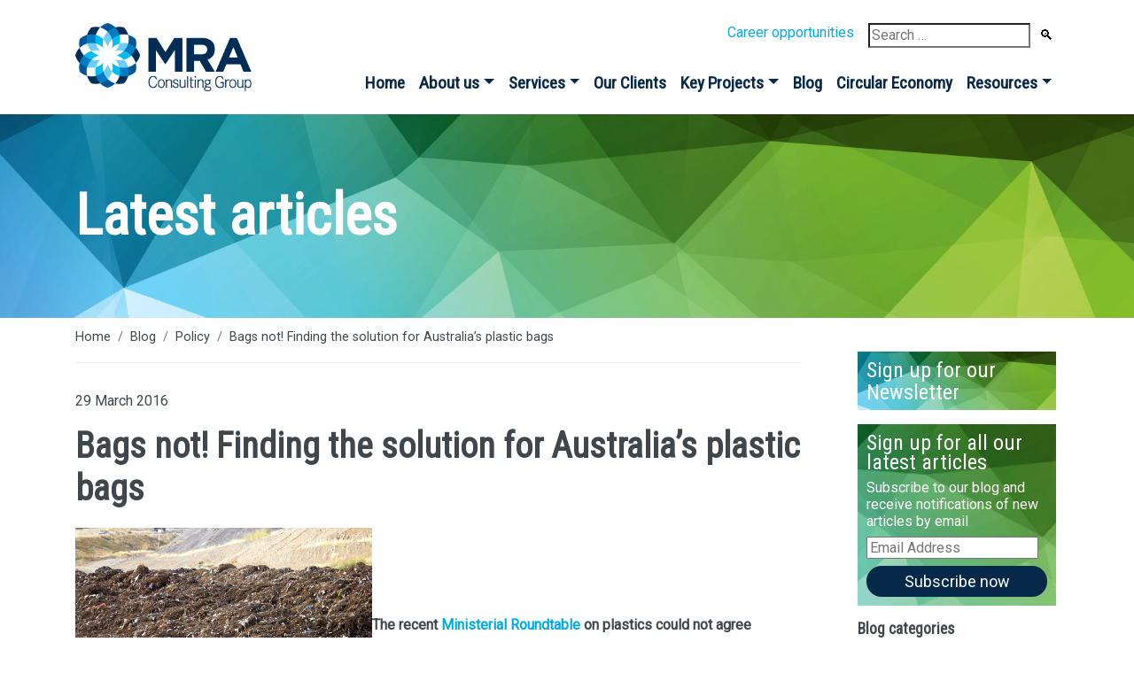

--- FILE ---
content_type: text/html; charset=UTF-8
request_url: https://mraconsulting.com.au/bags-not-finding-the-solution-for-australias-plastic-bags/
body_size: 14628
content:
<!DOCTYPE html>
<html lang="en-AU">
<head>
<meta charset="UTF-8">
<meta name="viewport" content="width=device-width, initial-scale=1, shrink-to-fit=no">
<title>Bags not! Finding the solution for Australia’s plastic bags &#8211; MRA Consulting Group</title>
<meta name='robots' content='max-image-preview:large' />
	<style>img:is([sizes="auto" i], [sizes^="auto," i]) { contain-intrinsic-size: 3000px 1500px }</style>
	<link rel='dns-prefetch' href='//stats.wp.com' />
<link rel='dns-prefetch' href='//fonts.googleapis.com' />
<link rel="alternate" type="application/rss+xml" title="MRA Consulting Group &raquo; Feed" href="https://mraconsulting.com.au/feed/" />
<link rel='stylesheet' id='jetpack_related-posts-css' href='https://mraconsulting.com.au/wp-content/plugins/jetpack/modules/related-posts/related-posts.css?ver=20240116' type='text/css' media='all' />
<link rel='stylesheet' id='wp-block-library-css' href='https://mraconsulting.com.au/wp-includes/css/dist/block-library/style.min.css?ver=6.8.3' type='text/css' media='all' />
<style id='classic-theme-styles-inline-css' type='text/css'>
/*! This file is auto-generated */
.wp-block-button__link{color:#fff;background-color:#32373c;border-radius:9999px;box-shadow:none;text-decoration:none;padding:calc(.667em + 2px) calc(1.333em + 2px);font-size:1.125em}.wp-block-file__button{background:#32373c;color:#fff;text-decoration:none}
</style>
<link rel='stylesheet' id='mediaelement-css' href='https://mraconsulting.com.au/wp-includes/js/mediaelement/mediaelementplayer-legacy.min.css?ver=4.2.17' type='text/css' media='all' />
<link rel='stylesheet' id='wp-mediaelement-css' href='https://mraconsulting.com.au/wp-includes/js/mediaelement/wp-mediaelement.min.css?ver=6.8.3' type='text/css' media='all' />
<style id='jetpack-sharing-buttons-style-inline-css' type='text/css'>
.jetpack-sharing-buttons__services-list{display:flex;flex-direction:row;flex-wrap:wrap;gap:0;list-style-type:none;margin:5px;padding:0}.jetpack-sharing-buttons__services-list.has-small-icon-size{font-size:12px}.jetpack-sharing-buttons__services-list.has-normal-icon-size{font-size:16px}.jetpack-sharing-buttons__services-list.has-large-icon-size{font-size:24px}.jetpack-sharing-buttons__services-list.has-huge-icon-size{font-size:36px}@media print{.jetpack-sharing-buttons__services-list{display:none!important}}.editor-styles-wrapper .wp-block-jetpack-sharing-buttons{gap:0;padding-inline-start:0}ul.jetpack-sharing-buttons__services-list.has-background{padding:1.25em 2.375em}
</style>
<link rel='stylesheet' id='mra-blockstyle-css' href='https://mraconsulting.com.au/wp-content/themes/mra/blockstyles.css' type='text/css' media='all' />
<style id='global-styles-inline-css' type='text/css'>
:root{--wp--preset--aspect-ratio--square: 1;--wp--preset--aspect-ratio--4-3: 4/3;--wp--preset--aspect-ratio--3-4: 3/4;--wp--preset--aspect-ratio--3-2: 3/2;--wp--preset--aspect-ratio--2-3: 2/3;--wp--preset--aspect-ratio--16-9: 16/9;--wp--preset--aspect-ratio--9-16: 9/16;--wp--preset--color--black: #000000;--wp--preset--color--cyan-bluish-gray: #abb8c3;--wp--preset--color--white: #ffffff;--wp--preset--color--pale-pink: #f78da7;--wp--preset--color--vivid-red: #cf2e2e;--wp--preset--color--luminous-vivid-orange: #ff6900;--wp--preset--color--luminous-vivid-amber: #fcb900;--wp--preset--color--light-green-cyan: #7bdcb5;--wp--preset--color--vivid-green-cyan: #00d084;--wp--preset--color--pale-cyan-blue: #8ed1fc;--wp--preset--color--vivid-cyan-blue: #0693e3;--wp--preset--color--vivid-purple: #9b51e0;--wp--preset--gradient--vivid-cyan-blue-to-vivid-purple: linear-gradient(135deg,rgba(6,147,227,1) 0%,rgb(155,81,224) 100%);--wp--preset--gradient--light-green-cyan-to-vivid-green-cyan: linear-gradient(135deg,rgb(122,220,180) 0%,rgb(0,208,130) 100%);--wp--preset--gradient--luminous-vivid-amber-to-luminous-vivid-orange: linear-gradient(135deg,rgba(252,185,0,1) 0%,rgba(255,105,0,1) 100%);--wp--preset--gradient--luminous-vivid-orange-to-vivid-red: linear-gradient(135deg,rgba(255,105,0,1) 0%,rgb(207,46,46) 100%);--wp--preset--gradient--very-light-gray-to-cyan-bluish-gray: linear-gradient(135deg,rgb(238,238,238) 0%,rgb(169,184,195) 100%);--wp--preset--gradient--cool-to-warm-spectrum: linear-gradient(135deg,rgb(74,234,220) 0%,rgb(151,120,209) 20%,rgb(207,42,186) 40%,rgb(238,44,130) 60%,rgb(251,105,98) 80%,rgb(254,248,76) 100%);--wp--preset--gradient--blush-light-purple: linear-gradient(135deg,rgb(255,206,236) 0%,rgb(152,150,240) 100%);--wp--preset--gradient--blush-bordeaux: linear-gradient(135deg,rgb(254,205,165) 0%,rgb(254,45,45) 50%,rgb(107,0,62) 100%);--wp--preset--gradient--luminous-dusk: linear-gradient(135deg,rgb(255,203,112) 0%,rgb(199,81,192) 50%,rgb(65,88,208) 100%);--wp--preset--gradient--pale-ocean: linear-gradient(135deg,rgb(255,245,203) 0%,rgb(182,227,212) 50%,rgb(51,167,181) 100%);--wp--preset--gradient--electric-grass: linear-gradient(135deg,rgb(202,248,128) 0%,rgb(113,206,126) 100%);--wp--preset--gradient--midnight: linear-gradient(135deg,rgb(2,3,129) 0%,rgb(40,116,252) 100%);--wp--preset--font-size--small: 13px;--wp--preset--font-size--medium: 20px;--wp--preset--font-size--large: 36px;--wp--preset--font-size--x-large: 42px;--wp--preset--spacing--20: 0.44rem;--wp--preset--spacing--30: 0.67rem;--wp--preset--spacing--40: 1rem;--wp--preset--spacing--50: 1.5rem;--wp--preset--spacing--60: 2.25rem;--wp--preset--spacing--70: 3.38rem;--wp--preset--spacing--80: 5.06rem;--wp--preset--shadow--natural: 6px 6px 9px rgba(0, 0, 0, 0.2);--wp--preset--shadow--deep: 12px 12px 50px rgba(0, 0, 0, 0.4);--wp--preset--shadow--sharp: 6px 6px 0px rgba(0, 0, 0, 0.2);--wp--preset--shadow--outlined: 6px 6px 0px -3px rgba(255, 255, 255, 1), 6px 6px rgba(0, 0, 0, 1);--wp--preset--shadow--crisp: 6px 6px 0px rgba(0, 0, 0, 1);}:where(.is-layout-flex){gap: 0.5em;}:where(.is-layout-grid){gap: 0.5em;}body .is-layout-flex{display: flex;}.is-layout-flex{flex-wrap: wrap;align-items: center;}.is-layout-flex > :is(*, div){margin: 0;}body .is-layout-grid{display: grid;}.is-layout-grid > :is(*, div){margin: 0;}:where(.wp-block-columns.is-layout-flex){gap: 2em;}:where(.wp-block-columns.is-layout-grid){gap: 2em;}:where(.wp-block-post-template.is-layout-flex){gap: 1.25em;}:where(.wp-block-post-template.is-layout-grid){gap: 1.25em;}.has-black-color{color: var(--wp--preset--color--black) !important;}.has-cyan-bluish-gray-color{color: var(--wp--preset--color--cyan-bluish-gray) !important;}.has-white-color{color: var(--wp--preset--color--white) !important;}.has-pale-pink-color{color: var(--wp--preset--color--pale-pink) !important;}.has-vivid-red-color{color: var(--wp--preset--color--vivid-red) !important;}.has-luminous-vivid-orange-color{color: var(--wp--preset--color--luminous-vivid-orange) !important;}.has-luminous-vivid-amber-color{color: var(--wp--preset--color--luminous-vivid-amber) !important;}.has-light-green-cyan-color{color: var(--wp--preset--color--light-green-cyan) !important;}.has-vivid-green-cyan-color{color: var(--wp--preset--color--vivid-green-cyan) !important;}.has-pale-cyan-blue-color{color: var(--wp--preset--color--pale-cyan-blue) !important;}.has-vivid-cyan-blue-color{color: var(--wp--preset--color--vivid-cyan-blue) !important;}.has-vivid-purple-color{color: var(--wp--preset--color--vivid-purple) !important;}.has-black-background-color{background-color: var(--wp--preset--color--black) !important;}.has-cyan-bluish-gray-background-color{background-color: var(--wp--preset--color--cyan-bluish-gray) !important;}.has-white-background-color{background-color: var(--wp--preset--color--white) !important;}.has-pale-pink-background-color{background-color: var(--wp--preset--color--pale-pink) !important;}.has-vivid-red-background-color{background-color: var(--wp--preset--color--vivid-red) !important;}.has-luminous-vivid-orange-background-color{background-color: var(--wp--preset--color--luminous-vivid-orange) !important;}.has-luminous-vivid-amber-background-color{background-color: var(--wp--preset--color--luminous-vivid-amber) !important;}.has-light-green-cyan-background-color{background-color: var(--wp--preset--color--light-green-cyan) !important;}.has-vivid-green-cyan-background-color{background-color: var(--wp--preset--color--vivid-green-cyan) !important;}.has-pale-cyan-blue-background-color{background-color: var(--wp--preset--color--pale-cyan-blue) !important;}.has-vivid-cyan-blue-background-color{background-color: var(--wp--preset--color--vivid-cyan-blue) !important;}.has-vivid-purple-background-color{background-color: var(--wp--preset--color--vivid-purple) !important;}.has-black-border-color{border-color: var(--wp--preset--color--black) !important;}.has-cyan-bluish-gray-border-color{border-color: var(--wp--preset--color--cyan-bluish-gray) !important;}.has-white-border-color{border-color: var(--wp--preset--color--white) !important;}.has-pale-pink-border-color{border-color: var(--wp--preset--color--pale-pink) !important;}.has-vivid-red-border-color{border-color: var(--wp--preset--color--vivid-red) !important;}.has-luminous-vivid-orange-border-color{border-color: var(--wp--preset--color--luminous-vivid-orange) !important;}.has-luminous-vivid-amber-border-color{border-color: var(--wp--preset--color--luminous-vivid-amber) !important;}.has-light-green-cyan-border-color{border-color: var(--wp--preset--color--light-green-cyan) !important;}.has-vivid-green-cyan-border-color{border-color: var(--wp--preset--color--vivid-green-cyan) !important;}.has-pale-cyan-blue-border-color{border-color: var(--wp--preset--color--pale-cyan-blue) !important;}.has-vivid-cyan-blue-border-color{border-color: var(--wp--preset--color--vivid-cyan-blue) !important;}.has-vivid-purple-border-color{border-color: var(--wp--preset--color--vivid-purple) !important;}.has-vivid-cyan-blue-to-vivid-purple-gradient-background{background: var(--wp--preset--gradient--vivid-cyan-blue-to-vivid-purple) !important;}.has-light-green-cyan-to-vivid-green-cyan-gradient-background{background: var(--wp--preset--gradient--light-green-cyan-to-vivid-green-cyan) !important;}.has-luminous-vivid-amber-to-luminous-vivid-orange-gradient-background{background: var(--wp--preset--gradient--luminous-vivid-amber-to-luminous-vivid-orange) !important;}.has-luminous-vivid-orange-to-vivid-red-gradient-background{background: var(--wp--preset--gradient--luminous-vivid-orange-to-vivid-red) !important;}.has-very-light-gray-to-cyan-bluish-gray-gradient-background{background: var(--wp--preset--gradient--very-light-gray-to-cyan-bluish-gray) !important;}.has-cool-to-warm-spectrum-gradient-background{background: var(--wp--preset--gradient--cool-to-warm-spectrum) !important;}.has-blush-light-purple-gradient-background{background: var(--wp--preset--gradient--blush-light-purple) !important;}.has-blush-bordeaux-gradient-background{background: var(--wp--preset--gradient--blush-bordeaux) !important;}.has-luminous-dusk-gradient-background{background: var(--wp--preset--gradient--luminous-dusk) !important;}.has-pale-ocean-gradient-background{background: var(--wp--preset--gradient--pale-ocean) !important;}.has-electric-grass-gradient-background{background: var(--wp--preset--gradient--electric-grass) !important;}.has-midnight-gradient-background{background: var(--wp--preset--gradient--midnight) !important;}.has-small-font-size{font-size: var(--wp--preset--font-size--small) !important;}.has-medium-font-size{font-size: var(--wp--preset--font-size--medium) !important;}.has-large-font-size{font-size: var(--wp--preset--font-size--large) !important;}.has-x-large-font-size{font-size: var(--wp--preset--font-size--x-large) !important;}
:where(.wp-block-post-template.is-layout-flex){gap: 1.25em;}:where(.wp-block-post-template.is-layout-grid){gap: 1.25em;}
:where(.wp-block-columns.is-layout-flex){gap: 2em;}:where(.wp-block-columns.is-layout-grid){gap: 2em;}
:root :where(.wp-block-pullquote){font-size: 1.5em;line-height: 1.6;}
</style>
<link rel='stylesheet' id='wp-components-css' href='https://mraconsulting.com.au/wp-includes/css/dist/components/style.min.css?ver=6.8.3' type='text/css' media='all' />
<link rel='stylesheet' id='godaddy-styles-css' href='https://mraconsulting.com.au/wp-content/plugins/coblocks/includes/Dependencies/GoDaddy/Styles/build/latest.css?ver=2.0.2' type='text/css' media='all' />
<link rel='stylesheet' id='mra-bootstrapcss-css' href='https://mraconsulting.com.au/wp-content/themes/mra/libs/bootstrap-4.3.1-dist/css/bootstrap.min.css' type='text/css' media='all' />
<link rel='stylesheet' id='mra-fonts-css' href='https://fonts.googleapis.com/css?family=Roboto%7CRoboto+Condensed&#038;display=swap' type='text/css' media='all' />
<link rel='stylesheet' id='mra-style-css' href='https://mraconsulting.com.au/wp-content/themes/mra/style.css?ver=20220518' type='text/css' media='all' />
<script type="text/javascript" id="jetpack_related-posts-js-extra">
/* <![CDATA[ */
var related_posts_js_options = {"post_heading":"h4"};
/* ]]> */
</script>
<script type="text/javascript" src="https://mraconsulting.com.au/wp-content/plugins/jetpack/_inc/build/related-posts/related-posts.min.js?ver=20240116" id="jetpack_related-posts-js"></script>
<link rel="https://api.w.org/" href="https://mraconsulting.com.au/wp-json/" /><link rel="alternate" title="JSON" type="application/json" href="https://mraconsulting.com.au/wp-json/wp/v2/posts/881" /><link rel="EditURI" type="application/rsd+xml" title="RSD" href="https://mraconsulting.com.au/xmlrpc.php?rsd" />
<meta name="generator" content="WordPress 6.8.3" />
<link rel="canonical" href="https://mraconsulting.com.au/bags-not-finding-the-solution-for-australias-plastic-bags/" />
<link rel='shortlink' href='https://mraconsulting.com.au/?p=881' />
<link rel="alternate" title="oEmbed (JSON)" type="application/json+oembed" href="https://mraconsulting.com.au/wp-json/oembed/1.0/embed?url=https%3A%2F%2Fmraconsulting.com.au%2Fbags-not-finding-the-solution-for-australias-plastic-bags%2F" />
<link rel="alternate" title="oEmbed (XML)" type="text/xml+oembed" href="https://mraconsulting.com.au/wp-json/oembed/1.0/embed?url=https%3A%2F%2Fmraconsulting.com.au%2Fbags-not-finding-the-solution-for-australias-plastic-bags%2F&#038;format=xml" />
	<style>img#wpstats{display:none}</style>
		
<!-- Jetpack Open Graph Tags -->
<meta property="og:type" content="article" />
<meta property="og:title" content="Bags not! Finding the solution for Australia’s plastic bags" />
<meta property="og:url" content="https://mraconsulting.com.au/bags-not-finding-the-solution-for-australias-plastic-bags/" />
<meta property="og:description" content="The recent Ministerial Roundtable on plastics could not agree whether to ban, price or leave Single Use Plastic Bags (SUPBs) for another day. We use approximately 6 billion SUPBs each year, of whic…" />
<meta property="article:published_time" content="2016-03-29T05:03:00+00:00" />
<meta property="article:modified_time" content="2020-12-02T21:33:09+00:00" />
<meta property="og:site_name" content="MRA Consulting Group" />
<meta property="og:image" content="https://mraconsulting.com.au/wp-content/uploads/2016/03/plastic-bags.jpg" />
<meta property="og:image:width" content="600" />
<meta property="og:image:height" content="400" />
<meta property="og:image:alt" content="" />
<meta name="twitter:text:title" content="Bags not! Finding the solution for Australia’s plastic bags" />
<meta name="twitter:image" content="https://mraconsulting.com.au/wp-content/uploads/2016/03/plastic-bags.jpg?w=640" />
<meta name="twitter:card" content="summary_large_image" />

<!-- End Jetpack Open Graph Tags -->
<link rel="icon" href="https://mraconsulting.com.au/wp-content/uploads/2019/11/cropped-MRA_logo_icon-32x32.png" sizes="32x32" />
<link rel="icon" href="https://mraconsulting.com.au/wp-content/uploads/2019/11/cropped-MRA_logo_icon-192x192.png" sizes="192x192" />
<link rel="apple-touch-icon" href="https://mraconsulting.com.au/wp-content/uploads/2019/11/cropped-MRA_logo_icon-180x180.png" />
<meta name="msapplication-TileImage" content="https://mraconsulting.com.au/wp-content/uploads/2019/11/cropped-MRA_logo_icon-270x270.png" />
</head>

<body class="wp-singular post-template-default single single-post postid-881 single-format-standard wp-theme-mra">







  <nav class="navbar navbar-expand-xl navbar-light fixed-top mainNav" >
    <div class="container">
      <a class="navbar-brand" href="https://mraconsulting.com.au/">
        <img class="img-fluid "
      src="https://mraconsulting.com.au/wp-content/uploads/2019/10/MRA_logo-100x39.png" alt="MRA Consulting Group"
      srcset="https://mraconsulting.com.au/wp-content/uploads/2019/10/MRA_logo-100x39.png 100w, https://mraconsulting.com.au/wp-content/uploads/2019/10/MRA_logo-200x77.png 200w, https://mraconsulting.com.au/wp-content/uploads/2019/10/MRA_logo-300x116.png 300w"
      sizes="(max-width: 575px) 20vw, (max-width: 991px) 20vw, (min-width: 992px) 20vw, 100px">      </a>
      <button class="navbar-toggler" type="button" data-toggle="collapse" data-target="#mainmenucontainer" aria-controls="mainmenucontainer" aria-expanded="false" aria-label="Toggle navigation">
          <span class="navbar-toggler-icon"></span>
      </button>

          <div id="topsearch"><div id="careerheading"><a href="https://mraconsulting.com.au/category/mra-news/careers/"><span>Career opportunities</span><span>Careers</span></a></div><form role="search" method="get" class="search-form" action="https://mraconsulting.com.au/">
				<label>
					<span class="screen-reader-text">Search for:</span>
					<input type="search" class="search-field" placeholder="Search &hellip;" value="" name="s" />
				</label>
				<input type="submit" class="search-submit" value="🔍" title="Search" />
			</form></div>
          <div id="mainmenucontainer" class="collapse navbar-collapse"><ul id="menu-main-nav" class="nav navbar-nav"><li itemscope="itemscope" itemtype="https://www.schema.org/SiteNavigationElement" id="menu-item-56" class="menu-item menu-item-type-post_type menu-item-object-page menu-item-home menu-item-56 nav-item nav-item"><a title="Home" href="https://mraconsulting.com.au/" class="nav-link">Home</a></li>
<li itemscope="itemscope" itemtype="https://www.schema.org/SiteNavigationElement" id="menu-item-3550" class="menu-item menu-item-type-post_type menu-item-object-page menu-item-has-children dropdown menu-item-3550 nav-item nav-item"><a title="About us" href="#" data-toggle="dropdown" aria-haspopup="true" aria-expanded="false" class="dropdown-toggle nav-link" id="menu-item-dropdown-3550">About us</a>
<ul class="dropdown-menu" aria-labelledby="menu-item-dropdown-3550" role="menu">
	<li itemscope="itemscope" itemtype="https://www.schema.org/SiteNavigationElement" id="menu-item-3554" class="menu-item menu-item-type-post_type menu-item-object-page menu-item-3554 nav-item nav-item"><a title="About MRA" href="https://mraconsulting.com.au/about/about-us/" class="dropdown-item">About MRA</a></li>
	<li itemscope="itemscope" itemtype="https://www.schema.org/SiteNavigationElement" id="menu-item-3553" class="menu-item menu-item-type-post_type menu-item-object-page menu-item-3553 nav-item nav-item"><a title="Meet the team" href="https://mraconsulting.com.au/about/meet-the-team/" class="dropdown-item">Meet the team</a></li>
	<li itemscope="itemscope" itemtype="https://www.schema.org/SiteNavigationElement" id="menu-item-3552" class="menu-item menu-item-type-post_type menu-item-object-page menu-item-3552 nav-item nav-item"><a title="Awards" href="https://mraconsulting.com.au/about/awards/" class="dropdown-item">Awards</a></li>
	<li itemscope="itemscope" itemtype="https://www.schema.org/SiteNavigationElement" id="menu-item-3551" class="menu-item menu-item-type-post_type menu-item-object-page menu-item-3551 nav-item nav-item"><a title="Careers" href="https://mraconsulting.com.au/about/careers/" class="dropdown-item">Careers</a></li>
</ul>
</li>
<li itemscope="itemscope" itemtype="https://www.schema.org/SiteNavigationElement" id="menu-item-3555" class="menu-item menu-item-type-post_type menu-item-object-page menu-item-has-children dropdown menu-item-3555 nav-item nav-item"><a title="Services" href="#" data-toggle="dropdown" aria-haspopup="true" aria-expanded="false" class="dropdown-toggle nav-link" id="menu-item-dropdown-3555">Services</a>
<ul class="dropdown-menu" aria-labelledby="menu-item-dropdown-3555" role="menu">
	<li itemscope="itemscope" itemtype="https://www.schema.org/SiteNavigationElement" id="menu-item-301" class="menu-item menu-item-type-post_type menu-item-object-page menu-item-301 nav-item nav-item"><a title="Strategy" href="https://mraconsulting.com.au/services/strategy/" class="dropdown-item">Strategy</a></li>
	<li itemscope="itemscope" itemtype="https://www.schema.org/SiteNavigationElement" id="menu-item-3834" class="menu-item menu-item-type-post_type menu-item-object-page menu-item-3834 nav-item nav-item"><a title="Business" href="https://mraconsulting.com.au/services/business/" class="dropdown-item">Business</a></li>
	<li itemscope="itemscope" itemtype="https://www.schema.org/SiteNavigationElement" id="menu-item-7216" class="menu-item menu-item-type-post_type menu-item-object-page menu-item-7216 nav-item nav-item"><a title="Circular Economy" href="https://mraconsulting.com.au/services/circulareconomy/" class="dropdown-item">Circular Economy</a></li>
	<li itemscope="itemscope" itemtype="https://www.schema.org/SiteNavigationElement" id="menu-item-3837" class="menu-item menu-item-type-post_type menu-item-object-page menu-item-3837 nav-item nav-item"><a title="Waste Planning and Approvals" href="https://mraconsulting.com.au/services/planning/" class="dropdown-item">Waste Planning and Approvals</a></li>
	<li itemscope="itemscope" itemtype="https://www.schema.org/SiteNavigationElement" id="menu-item-3836" class="menu-item menu-item-type-post_type menu-item-object-page menu-item-3836 nav-item nav-item"><a title="Education" href="https://mraconsulting.com.au/services/education/" class="dropdown-item">Education</a></li>
	<li itemscope="itemscope" itemtype="https://www.schema.org/SiteNavigationElement" id="menu-item-3838" class="menu-item menu-item-type-post_type menu-item-object-page menu-item-3838 nav-item nav-item"><a title="Organics" href="https://mraconsulting.com.au/services/organics/" class="dropdown-item">Organics</a></li>
	<li itemscope="itemscope" itemtype="https://www.schema.org/SiteNavigationElement" id="menu-item-3525" class="menu-item menu-item-type-post_type menu-item-object-page menu-item-3525 nav-item nav-item"><a title="Compliant Compost" href="https://mraconsulting.com.au/compliant-compost/" class="dropdown-item">Compliant Compost</a></li>
	<li itemscope="itemscope" itemtype="https://www.schema.org/SiteNavigationElement" id="menu-item-3835" class="menu-item menu-item-type-post_type menu-item-object-page menu-item-3835 nav-item nav-item"><a title="Auditing" href="https://mraconsulting.com.au/services/auditing/" class="dropdown-item">Auditing</a></li>
	<li itemscope="itemscope" itemtype="https://www.schema.org/SiteNavigationElement" id="menu-item-8133" class="menu-item menu-item-type-post_type menu-item-object-page menu-item-8133 nav-item nav-item"><a title="Grants" href="https://mraconsulting.com.au/services/grants/" class="dropdown-item">Grants</a></li>
	<li itemscope="itemscope" itemtype="https://www.schema.org/SiteNavigationElement" id="menu-item-6751" class="menu-item menu-item-type-post_type menu-item-object-page menu-item-6751 nav-item nav-item"><a title="Flood CleanUp" href="https://mraconsulting.com.au/services/nsw-epa-flood-clean-up/" class="dropdown-item">Flood CleanUp</a></li>
</ul>
</li>
<li itemscope="itemscope" itemtype="https://www.schema.org/SiteNavigationElement" id="menu-item-3559" class="menu-item menu-item-type-post_type menu-item-object-page menu-item-3559 nav-item nav-item"><a title="Our Clients" href="https://mraconsulting.com.au/our-clients/" class="nav-link">Our Clients</a></li>
<li itemscope="itemscope" itemtype="https://www.schema.org/SiteNavigationElement" id="menu-item-3565" class="menu-item menu-item-type-post_type menu-item-object-page menu-item-has-children dropdown menu-item-3565 nav-item nav-item"><a title="Key Projects" href="#" data-toggle="dropdown" aria-haspopup="true" aria-expanded="false" class="dropdown-toggle nav-link" id="menu-item-dropdown-3565">Key Projects</a>
<ul class="dropdown-menu" aria-labelledby="menu-item-dropdown-3565" role="menu">
	<li itemscope="itemscope" itemtype="https://www.schema.org/SiteNavigationElement" id="menu-item-3633" class="menu-item menu-item-type-post_type menu-item-object-page menu-item-3633 nav-item nav-item"><a title="Strategy" href="https://mraconsulting.com.au/mra-key-projects/strategy/" class="dropdown-item">Strategy</a></li>
	<li itemscope="itemscope" itemtype="https://www.schema.org/SiteNavigationElement" id="menu-item-3654" class="menu-item menu-item-type-post_type menu-item-object-page menu-item-3654 nav-item nav-item"><a title="Business" href="https://mraconsulting.com.au/mra-key-projects/mra-business/" class="dropdown-item">Business</a></li>
	<li itemscope="itemscope" itemtype="https://www.schema.org/SiteNavigationElement" id="menu-item-3653" class="menu-item menu-item-type-post_type menu-item-object-page menu-item-3653 nav-item nav-item"><a title="Auditing" href="https://mraconsulting.com.au/mra-key-projects/mra-auditing/" class="dropdown-item">Auditing</a></li>
	<li itemscope="itemscope" itemtype="https://www.schema.org/SiteNavigationElement" id="menu-item-3652" class="menu-item menu-item-type-post_type menu-item-object-page menu-item-3652 nav-item nav-item"><a title="Education" href="https://mraconsulting.com.au/mra-key-projects/mra-education/" class="dropdown-item">Education</a></li>
	<li itemscope="itemscope" itemtype="https://www.schema.org/SiteNavigationElement" id="menu-item-3566" class="menu-item menu-item-type-post_type menu-item-object-page menu-item-3566 nav-item nav-item"><a title="Planning" href="https://mraconsulting.com.au/mra-key-projects/planning/" class="dropdown-item">Planning</a></li>
	<li itemscope="itemscope" itemtype="https://www.schema.org/SiteNavigationElement" id="menu-item-7514" class="menu-item menu-item-type-post_type menu-item-object-page menu-item-7514 nav-item nav-item"><a title="WMPs" href="https://mraconsulting.com.au/mra-key-projects/wmps/" class="dropdown-item">WMPs</a></li>
	<li itemscope="itemscope" itemtype="https://www.schema.org/SiteNavigationElement" id="menu-item-3651" class="menu-item menu-item-type-post_type menu-item-object-page menu-item-3651 nav-item nav-item"><a title="Organics" href="https://mraconsulting.com.au/mra-key-projects/mra-organics/" class="dropdown-item">Organics</a></li>
	<li itemscope="itemscope" itemtype="https://www.schema.org/SiteNavigationElement" id="menu-item-7535" class="menu-item menu-item-type-post_type menu-item-object-page menu-item-7535 nav-item nav-item"><a title="Circular Economy" href="https://mraconsulting.com.au/mra-key-projects/circulareconomy/" class="dropdown-item">Circular Economy</a></li>
</ul>
</li>
<li itemscope="itemscope" itemtype="https://www.schema.org/SiteNavigationElement" id="menu-item-202" class="menu-item menu-item-type-post_type menu-item-object-page current_page_parent menu-item-202 nav-item nav-item"><a title="Blog" href="https://mraconsulting.com.au/blog/" class="nav-link">Blog</a></li>
<li itemscope="itemscope" itemtype="https://www.schema.org/SiteNavigationElement" id="menu-item-7205" class="menu-item menu-item-type-post_type menu-item-object-page menu-item-7205 nav-item nav-item"><a title="Circular Economy" href="https://mraconsulting.com.au/circular-economy/" class="nav-link">Circular Economy</a></li>
<li itemscope="itemscope" itemtype="https://www.schema.org/SiteNavigationElement" id="menu-item-3574" class="menu-item menu-item-type-post_type menu-item-object-page menu-item-has-children dropdown menu-item-3574 nav-item nav-item"><a title="Resources" href="#" data-toggle="dropdown" aria-haspopup="true" aria-expanded="false" class="dropdown-toggle nav-link" id="menu-item-dropdown-3574">Resources</a>
<ul class="dropdown-menu" aria-labelledby="menu-item-dropdown-3574" role="menu">
	<li itemscope="itemscope" itemtype="https://www.schema.org/SiteNavigationElement" id="menu-item-7948" class="menu-item menu-item-type-post_type menu-item-object-page menu-item-7948 nav-item nav-item"><a title="MRA’s NSW Infrastructure Plan" href="https://mraconsulting.com.au/nsw-infrastructure-plan/" class="dropdown-item">MRA’s NSW Infrastructure Plan</a></li>
	<li itemscope="itemscope" itemtype="https://www.schema.org/SiteNavigationElement" id="menu-item-3576" class="menu-item menu-item-type-post_type menu-item-object-page menu-item-3576 nav-item nav-item"><a title="Media" href="https://mraconsulting.com.au/resources/media/" class="dropdown-item">Media</a></li>
	<li itemscope="itemscope" itemtype="https://www.schema.org/SiteNavigationElement" id="menu-item-3575" class="menu-item menu-item-type-post_type menu-item-object-page menu-item-3575 nav-item nav-item"><a title="Publications" href="https://mraconsulting.com.au/resources/publications/" class="dropdown-item">Publications</a></li>
</ul>
</li>
</ul></div>      </div>
  </nav>



<div class="container-fluid page-title"><div class="container "><div class="container "><h1 class="centeredinheadline">Latest articles</h1></div></div></div>
<div class="container">
	<div class="row">
		<div class="col  maincolwithsidebar">
			<div class="maincolwrapper withsidebar">			<nav aria-label="breadcrumb"><ol class="breadcrumb"><li class="breadcrumb-item"><a href="https://mraconsulting.com.au/">Home</a></li><li class="breadcrumb-item"><a href="https://mraconsulting.com.au/blog/">Blog</a></li><li class="breadcrumb-item"><a href="https://mraconsulting.com.au/category/policy/">Policy</a></li><li class="breadcrumb-item"><a href="https://mraconsulting.com.au/bags-not-finding-the-solution-for-australias-plastic-bags/">Bags not! Finding the solution for Australia’s plastic bags</a></li></ol></nav>

				<span class="postdatetop">29 March 2016</span><h1 class="innerpagetitle boldclass">Bags not! Finding the solution for Australia’s plastic bags</h1><p><strong><img fetchpriority="high" decoding="async" class="  wp-image-889 alignleft" src="https://mraconsultingblog.files.wordpress.com/2016/03/plastic-bags.jpg" alt="Plastic Bags" width="335" height="223" srcset="https://mraconsulting.com.au/wp-content/uploads/2016/03/plastic-bags.jpg 600w, https://mraconsulting.com.au/wp-content/uploads/2016/03/plastic-bags-300x200.jpg 300w" sizes="(max-width: 335px) 100vw, 335px" />The recent <a href="http://www.environment.gov.au/minister/hunt/2016/mr20160229a.html">Ministerial Roundtable</a> on plastics could not agree whether to ban, price or leave Single Use Plastic Bags (SUPBs) for another day. We use approximately 6 billion SUPBs each year, of which 2 percent are recycled<a href="#_edn1" name="_ednref1">[i]</a>.</strong></p>
<p>SUPBs are being, or have been, banned in South Australia, Tasmania, the ACT, the Northern Territory and in some localised townships.</p>
<p>The choice of ban vs. price (say a 10 cent levy) is one of economic efficiency. Bans are black or white, while pricing leaves room for progressive behaviour change and infrastructure development, while potentially raising money for worthy causes.</p>
<p>But it is pretty clear that there is finally a national appetite to address SUPBs. Whether agreed or not, it is important that we get the transition right. Let’s be very careful that we do not replace 6 billion SUPBs with something that doesn’t work. We still need to go shopping.</p>
<p>Also many councils are now offering householders Food Organics and Garden Organics (FOGO) collection bins to recover the 60% of organics an average household generates. These 3 bin services usually involve a small kitchen tidy and the supply of bio-bags. The FOGO that is collected is usually taken to a large composting facility. SUPBs are a big problem in composting facilities, but so are many of their so-called alternatives.</p>
<p>So if we do away with SUPBs, what do we replace them with, especially for our shopping and FOGO services?</p>
<h3><strong>The alternatives</strong></h3>
<p>The short answer is we need to replace them with <em>compostable</em> bags. What does that mean?</p>
<p>In the Australian marketplace we talk of ‘degradable’, ‘biodegradable’ and ‘compostable’ bags. There are also ‘oxo-degradable’, ‘solar-degradable’, ‘recycled’, ‘recyclable’ and ‘reusable’. Not much help.</p>
<p>They are not equal. They are not the same and most of these gum up composting facilities.</p>
<p>A ‘degradable’ bag is usually made from plastic, such as polyethylene, with a polymer added to ensure breakdown over time (after exposure to light, oxygen and heat) into small fragments. They break down to create lots of small bits of plastic (micro-plastic) which are as bad, if not worse than SUPBs.</p>
<p>They are also a complete pain in composting facilities. Since it breaks down into micro-plastic it contaminates the finished compost product.</p>
<p><strong>Bottom line – ‘degradable’ bags are not a good solution.</strong></p>
<p>Some plastics manufacturers include additives to accelerate degradation and label these bags as ‘biodegradable’. However, the term ‘biodegradable’ is very loosely used.</p>
<p>The School of Packaging at Michigan State University summed it up well: <em>&#8220;The ultimate goal of biodegradation is to totally break down the molecular structure of the polymer, returning the carbon in the plastic to the normal geological carbon cycle. In many cases, biodegradable bags do not achieve this state and leave behind physical residue in the form of micro-plastic (typically any piece of plastic less than 5mm long and sometimes not visible to the naked eye), including </em><a href="http://blog.mraconsulting.com.au/2016/01/13/australia-falling-behind-on-microbeads/">microbeads</a><a href="#_edn2" name="_ednref2">[ii]</a>.”</p>
<p><strong>Bottom line – ‘biodegradable’ is not a reliable definition for something that will compost and not pollute.</strong></p>
<p>‘Compostable’ bags on the other hand, are made from plant material such as starch<a href="#_edn3" name="_ednref3">[iii]</a>. They break down completely into &#8216;humus&#8217;, carbon dioxide, heat and water.<a href="#_edn4" name="_ednref4">[iv]</a> (they also fully decompose in composting facilities).</p>
<p>The Australian Organics Recycling Association (AORA) supports a ban on all SUPBs. Similarly, it seeks confirmation that all replacement products are ‘compostable’ and meet the requirements of Australian Standards 4736 and AS5810 for composting.</p>
<p><strong>Bottom line – ‘compostable’ replacements offer a viable alternative.</strong></p>
<h3><strong>Conclusion</strong></h3>
<p>We have got to get this transition right.</p>
<p>Organic waste represents over 50 percent of all waste we landfill, or 10 million tonnes. It is 60% of what an average household generates.</p>
<p>Organic waste in landfill breaks down anaerobically, to generate methane, which if not captured, leaches into the atmosphere. Methane is a potent greenhouse gas (25 times the global warming potential of carbon dioxide) and accounts for 11 million tonnes of Australian greenhouse gas emissions per annum.</p>
<p>There are transition issues we need to consider. It is true that until we get national FOGO bin servicing, that many compostable bags will end up in landfill and contribute a tiny amount to methane generation. But they are such a small percentage of landfill tonnages (0.1%), that their contribution during the roll out of FOGO nationally will be negligible.</p>
<p>Councils and food retailers with food or organics collection services, need to ensure their tenders specify &#8216;compostable&#8217; bags that meet AS4736.</p>
<p>So here is the takeaway message. A compostable bag is biodegradable. But a biodegradable bag is not necessarily compostable. So if it is not certified ‘compostable’ – don’t use it.</p>
<p>As always, I welcome your feedback on this, or any other topic on ‘The Tipping Point’.</p>
<hr />
<p><a href="#_ednref1" name="_edn1">[i]</a> Banning plastic bags – the tip of the iceberg – <a href="http://blog.mraconsulting.com.au/2015/02/06/banning-plastic-bags-the-tip-of-the-iceberg/">http://blog.mraconsulting.com.au/2015/02/06/banning-plastic-bags-the-tip-of-the-iceberg/</a></p>
<p><a href="#_ednref2" name="_edn2">[ii] </a>&#8216;Biodegradable&#8217; plastics don&#8217;t live up to manufacturers&#8217; claims – <a href="http://www.abc.net.au/environment/articles/2015/03/25/4203912.htm">http://www.abc.net.au/environment/articles/2015/03/25/4203912.htm</a></p>
<p><a href="#_ednref3" name="_edn3">[iii]</a> Compostable vs degradable. Whats in a name? – <a href="http://sourceseparationsystems.com.au/wordpress/?p=953">http://sourceseparationsystems.com.au/wordpress/?p=953</a></p>
<p><a href="#_ednref4" name="_edn4">[iv]</a> The difference between biodegradable and compostable packaging materials – <a href="http://www.hpcorporategroup.com/the-difference-between-biodegradable-and-compostable-packaging-materials.html">http://www.hpcorporategroup.com/the-difference-between-biodegradable-and-compostable-packaging-materials.html</a></p>

<div id='jp-relatedposts' class='jp-relatedposts' >
	<h3 class="jp-relatedposts-headline"><em>Related</em></h3>
</div><hr>
<div class="sharelinks">
	<h3>Share this</h3>
	<a href="http://www.linkedin.com/shareArticle?mini=true&amp;url=https%3A%2F%2Fmraconsulting.com.au%2Fbags-not-finding-the-solution-for-australias-plastic-bags%2F" target="_blank" rel="noreferrer noopener" title="Share on LinkedIn"><span class="sociallink mra_linkedinurl rev"></span></a>
	<a href="https://twitter.com/share?url=https%3A%2F%2Fmraconsulting.com.au%2Fbags-not-finding-the-solution-for-australias-plastic-bags%2F&amp;text=Bags+not%21+Finding+the+solution+for+Australia%E2%80%99s+plastic+bags" target="_blank" rel="noreferrer noopener" title="Share on Twitter"><span class="sociallink mra_twitterurl rev"></span></a>
	<a href="http://www.facebook.com/sharer.php?u=https%3A%2F%2Fmraconsulting.com.au%2Fbags-not-finding-the-solution-for-australias-plastic-bags%2F" target="_blank" rel="noreferrer noopener" title="Share on Facebook"><span class="sociallink mra_fburl rev"></span></a>
</div>

<hr>
<div class="authorcatdate">
		<span><span class="postfirstcat">in <a href="https://mraconsulting.com.au/category/policy/">Policy</a></span> <span class="posttags">Tags: <a href="https://mraconsulting.com.au/tag/micro-plastic/" rel="tag">Micro Plastic</a>, <a href="https://mraconsulting.com.au/tag/national/" rel="tag">National</a>, <a href="https://mraconsulting.com.au/tag/plastic/" rel="tag">Plastic</a>, <a href="https://mraconsulting.com.au/tag/plastic-bags/" rel="tag">Plastic Bags</a>, <a href="https://mraconsulting.com.au/tag/policy/" rel="tag">Policy</a>, <a href="https://mraconsulting.com.au/tag/recycling/" rel="tag">Recycling</a></span></span><!--<span>29 March 2016</span>-->
</div>			</div>
		</div>
		<div class="col mra-sidebar"><div class="container"><div class="row no-gutters"><p class="sidebarspacing">&nbsp;</p><div class="col-lg-12 sidebarwidget"><a href="http://eepurl.com/bhnYY1" target="_blank" class="sidebarnewsletter" rel="noopener noreferrer"><h2 class="postarchiveside widgettitle">Sign up for our</h2><h2 class="postarchiveside widgettitle">Newsletter</h2></a></div><div class="col-lg-12 sidebarwidget">			<div class="textwidget"><div class="sidebarsubscribe"><div class="jetpack_subscription_widget"><h2 class="widgettitle">Sign up for all our latest articles</h2>
			<div class="wp-block-jetpack-subscriptions__container">
			<form action="#" method="post" accept-charset="utf-8" id="subscribe-blog-1"
				data-blog="183679726"
				data-post_access_level="everybody" >
									<div id="subscribe-text"><p>Subscribe to our blog and receive notifications of new articles by email</p>
</div>
										<p id="subscribe-email">
						<label id="jetpack-subscribe-label"
							class="screen-reader-text"
							for="subscribe-field-1">
							Email Address						</label>
						<input type="email" name="email" autocomplete="email" required="required"
																					value=""
							id="subscribe-field-1"
							placeholder="Email Address"
						/>
					</p>

					<p id="subscribe-submit"
											>
						<input type="hidden" name="action" value="subscribe"/>
						<input type="hidden" name="source" value="https://mraconsulting.com.au/bags-not-finding-the-solution-for-australias-plastic-bags/"/>
						<input type="hidden" name="sub-type" value="widget"/>
						<input type="hidden" name="redirect_fragment" value="subscribe-blog-1"/>
						<input type="hidden" id="_wpnonce" name="_wpnonce" value="09f65e0bbb" /><input type="hidden" name="_wp_http_referer" value="/bags-not-finding-the-solution-for-australias-plastic-bags/" />						<button type="submit"
															class="wp-block-button__link"
																						style="margin: 0; margin-left: 0px;"
														name="jetpack_subscriptions_widget"
						>
							Subscribe now						</button>
					</p>
							</form>
						</div>
			
</div></div>
</div>
		</div><div class="col-lg-12 sidebarwidget"><h2 class="postarchiveside widgettitle">Blog categories</h2>
			<ul>
					<li class="cat-item cat-item-13"><a href="https://mraconsulting.com.au/category/mra-news/awards/">Awards</a> (10)
</li>
	<li class="cat-item cat-item-309"><a href="https://mraconsulting.com.au/category/infrastructure/awt/">AWT</a> (1)
</li>
	<li class="cat-item cat-item-43"><a href="https://mraconsulting.com.au/category/nsw/bin-trim/">Bin Trim</a> (2)
</li>
	<li class="cat-item cat-item-14"><a href="https://mraconsulting.com.au/category/carbon/">Carbon</a> (27)
</li>
	<li class="cat-item cat-item-36"><a href="https://mraconsulting.com.au/category/mra-news/careers/">Careers</a> (3)
</li>
	<li class="cat-item cat-item-15"><a href="https://mraconsulting.com.au/category/circular-economy/">Circular Economy</a> (56)
</li>
	<li class="cat-item cat-item-16"><a href="https://mraconsulting.com.au/category/carbon/climate-change/">Climate Change</a> (37)
</li>
	<li class="cat-item cat-item-17"><a href="https://mraconsulting.com.au/category/organics/compost/">Compost</a> (23)
</li>
	<li class="cat-item cat-item-19"><a href="https://mraconsulting.com.au/category/infrastructure/awt/efw/">EfW</a> (16)
</li>
	<li class="cat-item cat-item-21"><a href="https://mraconsulting.com.au/category/mra-news/event/">Event</a> (13)
</li>
	<li class="cat-item cat-item-22"><a href="https://mraconsulting.com.au/category/organics/fogo/">FOGO</a> (34)
</li>
	<li class="cat-item cat-item-23"><a href="https://mraconsulting.com.au/category/grants/">Grants</a> (86)
</li>
	<li class="cat-item cat-item-24"><a href="https://mraconsulting.com.au/category/mra-news/in-the-media/">In the Media</a> (17)
</li>
	<li class="cat-item cat-item-25"><a href="https://mraconsulting.com.au/category/infrastructure/">Infrastructure</a> (37)
</li>
	<li class="cat-item cat-item-26"><a href="https://mraconsulting.com.au/category/infrastructure/landfill/">Landfill</a> (48)
</li>
	<li class="cat-item cat-item-28"><a href="https://mraconsulting.com.au/category/planning-approvals/legislation/">Legislation</a> (17)
</li>
	<li class="cat-item cat-item-29"><a href="https://mraconsulting.com.au/category/policy/levy/">Levy</a> (7)
</li>
	<li class="cat-item cat-item-30"><a href="https://mraconsulting.com.au/category/planning-approvals/licencing/">Licencing</a> (5)
</li>
	<li class="cat-item cat-item-435"><a href="https://mraconsulting.com.au/category/waste/litter/">litter</a> (14)
</li>
	<li class="cat-item cat-item-31"><a href="https://mraconsulting.com.au/category/mra-news/">MRA News</a> (62)
</li>
	<li class="cat-item cat-item-32"><a href="https://mraconsulting.com.au/category/mra-news/mra-projects/">MRA Projects</a> (12)
</li>
	<li class="cat-item cat-item-33"><a href="https://mraconsulting.com.au/category/nsw/">NSW</a> (16)
</li>
	<li class="cat-item cat-item-356"><a href="https://mraconsulting.com.au/category/organics/">Organics</a> (31)
</li>
	<li class="cat-item cat-item-34"><a href="https://mraconsulting.com.au/category/planning-approvals/">Planning &amp; Approvals</a> (11)
</li>
	<li class="cat-item cat-item-35"><a href="https://mraconsulting.com.au/category/policy/">Policy</a> (94)
</li>
	<li class="cat-item cat-item-37"><a href="https://mraconsulting.com.au/category/recycling/">Recycling</a> (99)
</li>
	<li class="cat-item cat-item-38"><a href="https://mraconsulting.com.au/category/planning-approvals/regulations/">Regulations</a> (5)
</li>
	<li class="cat-item cat-item-39"><a href="https://mraconsulting.com.au/category/state-of-waste/">State of Waste</a> (20)
</li>
	<li class="cat-item cat-item-40"><a href="https://mraconsulting.com.au/category/strategy/state-strategy/">State Strategy</a> (29)
</li>
	<li class="cat-item cat-item-41"><a href="https://mraconsulting.com.au/category/strategy/">Strategy</a> (54)
</li>
	<li class="cat-item cat-item-42"><a href="https://mraconsulting.com.au/category/waste/">Waste</a> (120)
</li>
	<li class="cat-item cat-item-445"><a href="https://mraconsulting.com.au/category/waste/waste-myths/">Waste Myths</a> (10)
</li>
	<li class="cat-item cat-item-1"><a href="https://mraconsulting.com.au/category/wastenot/">wastenot</a> (35)
</li>
			</ul>

			</div></div></div></div>	</div>
</div>




  <!-- Footer -->
  <div id="abovefooter" class="container-fluid "><div class="container"><div><img src="https://mraconsulting.com.au/wp-content/uploads/2019/10/nabers-200x200.png" srcset="https://mraconsulting.com.au/wp-content/uploads/2019/10/nabers-100x100.png 1x, https://mraconsulting.com.au/wp-content/uploads/2019/10/nabers-200x200.png 2x" alt="Nabers Accredited Assessor" title="Nabers Accredited Assessor"></div><div><img src="https://mraconsulting.com.au/wp-content/uploads/2024/03/Charitable-Recycling-Australia_CorpPartner_BIG-317x200.png" srcset="https://mraconsulting.com.au/wp-content/uploads/2024/03/Charitable-Recycling-Australia_CorpPartner_BIG-159x100.png 1x, https://mraconsulting.com.au/wp-content/uploads/2024/03/Charitable-Recycling-Australia_CorpPartner_BIG-317x200.png 2x" alt="" title=""></div><div><img src="https://mraconsulting.com.au/wp-content/uploads/2019/10/approvedcontractor-574x200.png" srcset="https://mraconsulting.com.au/wp-content/uploads/2019/10/approvedcontractor-287x100.png 1x, https://mraconsulting.com.au/wp-content/uploads/2019/10/approvedcontractor-574x200.png 2x" alt="Local Government Procurement Approved Contractor" title="Local Government Procurement Approved Contractor"></div><div></div><div><img src="https://mraconsulting.com.au/wp-content/uploads/2022/11/IW-Awards-2013-2022-1268x200.png" srcset="https://mraconsulting.com.au/wp-content/uploads/2022/11/IW-Awards-2013-2022-634x100.png 1x, https://mraconsulting.com.au/wp-content/uploads/2022/11/IW-Awards-2013-2022-1268x200.png 2x" alt="Awards" title="Awards"></div></div></div>  <footer id="footer" class="container-fluid">
    <div class="container row1">
      <div class="row">
        <div class="col-lg-3 col-sm-12" id="f1_1">  			<div class="textwidget"><p><strong>MRA Consulting Group</strong><br />
02 8541 6169<br />
info@mraconsulting.com.au</p>
</div>
		 </div>
        <div class="col-lg-3 col-sm-12" id="f1_2">  			<div class="textwidget"><p><strong>Sydney</strong><br />
Suite 408, Henry Lawson Building<br />
19 Roseby Street<br />
Drummoyne NSW 2047</p>
<p>Direct: 0439 101 415</p>
</div>
		 </div>
        <div class="col-lg-3 col-sm-12" id="f1_3">  
<div class="wp-block-columns is-layout-flex wp-container-core-columns-is-layout-9d6595d7 wp-block-columns-is-layout-flex">
<div class="wp-block-column is-layout-flow wp-block-column-is-layout-flow" style="flex-basis:58%">
<p><strong>Melbourne</strong><br>Suite 3 <br>14-16 Blackburn Rd <br>Blackburn, VIC 3130 </p>
</div>



<div class="wp-block-column is-layout-flow wp-block-column-is-layout-flow" style="flex-basis:50%">
<p><strong>Sunshine Coast</strong><br>1 Duke St<br>Sunshine Beach, QLD 4567</p>
</div>
</div>
 </div>
        <div class="col-lg-3 col-sm-12 justify-content-end d-flex sociallinks" id="f1_4"> 
          <a href="https://www.linkedin.com/company/mra-consulting/" target="_blank" rel="noreferrer noopener" title="Follow us on LinkedIn"><span class="sociallink mra_linkedinurl"></span></a><a href="https://twitter.com/MRA_Consulting" target="_blank" rel="noreferrer noopener" title="Follow us on Twitter"><span class="sociallink mra_twitterurl"></span></a><a href="https://www.facebook.com/mra.consulting.australia/" target="_blank" rel="noreferrer noopener" title="Follow us on Facebook"><span class="sociallink mra_fburl"></span></a>        </div>
      </div><!-- /.row -->
    </div><!-- /.container -->
<hr>
    <div class="container row2">
      <div class="row">
        <div class="col-lg-3 col-sm-12" id="f2_1">  © MRA Consulting Group 2020 </div>
        <div class="col-lg-9 col-sm-12 justify-content-end d-flex" id="f2_2">  
            <ul id="footer-nav" class="navbar-nav ml-auto"><li id="menu-item-3585" class="menu-item menu-item-type-post_type menu-item-object-page menu-item-3585 nav-item"><a href="https://mraconsulting.com.au/about/about-us/">About MRA</a></li>
<li id="menu-item-3586" class="menu-item menu-item-type-post_type menu-item-object-page menu-item-3586 nav-item"><a href="https://mraconsulting.com.au/services/">Services</a></li>
<li id="menu-item-3587" class="menu-item menu-item-type-post_type menu-item-object-page menu-item-3587 nav-item"><a href="https://mraconsulting.com.au/mra-key-projects/">Key Projects</a></li>
<li id="menu-item-3588" class="menu-item menu-item-type-post_type menu-item-object-page menu-item-3588 nav-item"><a href="https://mraconsulting.com.au/our-clients/">Our Clients</a></li>
<li id="menu-item-239" class="menu-item menu-item-type-post_type menu-item-object-page current_page_parent menu-item-239 nav-item"><a href="https://mraconsulting.com.au/blog/">Blog</a></li>
<li id="menu-item-3589" class="menu-item menu-item-type-post_type menu-item-object-page menu-item-3589 nav-item"><a href="https://mraconsulting.com.au/resources/">Resources</a></li>
</ul>  
        </div>
      </div><!-- /.row -->

    <div class="row belowfooterline belowfooterline1 mt-2"><div class="col-sm-12">In the spirit of reconciliation, MRA Consulting Group acknowledges the Traditional Custodians of Country throughout Australia and their connections to land, sea and community. We pay our respect to their Elders past and present and extend that respect to all Aboriginal and Torres Strait Islander peoples today</div></div> 
    </div><!-- /.container -->

    

  </footer><!-- /footer -->
    


<script type="speculationrules">
{"prefetch":[{"source":"document","where":{"and":[{"href_matches":"\/*"},{"not":{"href_matches":["\/wp-*.php","\/wp-admin\/*","\/wp-content\/uploads\/*","\/wp-content\/*","\/wp-content\/plugins\/*","\/wp-content\/themes\/mra\/*","\/*\\?(.+)"]}},{"not":{"selector_matches":"a[rel~=\"nofollow\"]"}},{"not":{"selector_matches":".no-prefetch, .no-prefetch a"}}]},"eagerness":"conservative"}]}
</script>
<link rel='stylesheet' id='jetpack-subscriptions-css' href='https://mraconsulting.com.au/wp-content/plugins/jetpack/_inc/build/subscriptions/subscriptions.min.css?ver=15.4' type='text/css' media='all' />
<style id='core-block-supports-inline-css' type='text/css'>
.wp-container-core-columns-is-layout-9d6595d7{flex-wrap:nowrap;}
</style>
<script type="text/javascript" src="https://mraconsulting.com.au/wp-content/plugins/coblocks/dist/js/coblocks-animation.js?ver=3.1.16" id="coblocks-animation-js"></script>
<script type="text/javascript" src="https://mraconsulting.com.au/wp-content/plugins/coblocks/dist/js/vendors/tiny-swiper.js?ver=3.1.16" id="coblocks-tiny-swiper-js"></script>
<script type="text/javascript" id="coblocks-tinyswiper-initializer-js-extra">
/* <![CDATA[ */
var coblocksTinyswiper = {"carouselPrevButtonAriaLabel":"Previous","carouselNextButtonAriaLabel":"Next","sliderImageAriaLabel":"Image"};
/* ]]> */
</script>
<script type="text/javascript" src="https://mraconsulting.com.au/wp-content/plugins/coblocks/dist/js/coblocks-tinyswiper-initializer.js?ver=3.1.16" id="coblocks-tinyswiper-initializer-js"></script>
<script type="text/javascript" src="https://mraconsulting.com.au/wp-content/themes/mra/libs/jquery-3.4.1.min.js" id="mra-jq-js"></script>
<script type="text/javascript" src="https://mraconsulting.com.au/wp-content/themes/mra/libs/bootstrap-4.3.1-dist/js/bootstrap.min.js" id="mra-bootstrapjs-js"></script>
<script type="text/javascript" src="https://mraconsulting.com.au/wp-content/themes/mra/script.js" id="mra-generalscripts-js"></script>
<script type="text/javascript" id="jetpack-stats-js-before">
/* <![CDATA[ */
_stq = window._stq || [];
_stq.push([ "view", {"v":"ext","blog":"183679726","post":"881","tz":"11","srv":"mraconsulting.com.au","j":"1:15.4"} ]);
_stq.push([ "clickTrackerInit", "183679726", "881" ]);
/* ]]> */
</script>
<script type="text/javascript" src="https://stats.wp.com/e-202604.js" id="jetpack-stats-js" defer="defer" data-wp-strategy="defer"></script>

</body>
</html>


--- FILE ---
content_type: text/css
request_url: https://mraconsulting.com.au/wp-content/themes/mra/style.css?ver=20220518
body_size: 5496
content:
/*
Theme Name: MRA
Theme URI: 
Author: Glen Norman, development: Stefanos Karasavvidis
Author URI: 
Description: MRA Theme
Text Domain: mra
Version: 1.0.0
License: 
*/


/*=============================================
=            general styles            =
=============================================*/

:root {
    --mrablue: #00AAEB;
    --buttoncolor:#00AAEB; /* same as mrablue. Also in blockstyles.css */
    --dyncontentbg: #f4f6f6;
    --footertext:#E3E5E6;
    --footerbg:#42515A;
    --grey1color:#ECEDEE;
    --fluidmaxwidth:1600px;
    --containermaxwidth:1140px;
    --menuheight:129px;
    --navlinksbasepadding:18px;
    --fontcolor:#3f464c;
    --fontcolor:#3f464c;
    --condesnedfont:'Roboto Condensed', sans-serif;
    --normalfont:'Roboto', sans-serif;
    --sidebarwidth:260px;
}
@media (max-width: 991px) { 
    :root {
        --menuheight:100px;
    }
}
@media (max-width: 800px) { 
    :root {
        --menuheight:90px;
    }
}
@media (max-width: 700px) { 
    :root {
        --menuheight:80px;
    }
}
body {
    font-family: var(--normalfont);
    /*font-family: 'Roboto', sans-serif; */
    color:var(--fontcolor);
    line-height: 1.4;
}
h1,h2,h3,h4,h5,h6 {
    font-family: var(--condesnedfont);
}
li {
    margin-bottom:0.4em;
}
a {
    color:var(--mrablue);
}
.container-fluid {
    max-width: var(--fluidmaxwidth);
}
.mainNav {
    background-color: white;
}
.navbar-brand img {
    max-width: 200px;
    max-height: 77px;
    transition:0.4s;
}
.mainNav.scrolled .navbar-brand img {
    max-width: 140px;
    max-height: 54px;
}
.mainNav.scrolled {
    border-bottom:1px solid #e6e6e6;
}

.mainNav > .container {
    position:relative;
}
#topsearch {
    position:absolute;
    top:0;
    right:15px;
    display: flex;
}
#careerheading {
    /*position:absolute;
    top:0;
    right:215px;*/
    padding-right: 1em;
}
#careerheading span:first-child {
    display: inline;
}
#careerheading span:last-child {
    display: none;
}
#topsearch .search-submit {
    border: 0;
    background: none;
    box-shadow: none;
    border-radius: 0px;
}
.mainNav.scrolled #topsearch input {
    font-size:0.8rem;
    transition: font-size 0.4s;
}
@media (min-width: 991px) { /* for border-bottom of menu to touch the hero slider and headings */
    #mainmenucontainer li {
        margin-bottom:0;
    }
}
/*@media screen and (max-width: 990px) { 
    #topsearch {
        position:relative;
        top:auto;
        right:auto;
    }    
}*/
@media screen and (max-width: 1199px) { 
    #topsearch {
        top: 20px;
        right: 70px;
    }    
}
@media screen and (max-width: 990px) { 
    #topsearch {
        top: 20px;
        right: 70px;
    }
}
@media screen and (max-width: 767px) { 
    #topsearch {
        top: 5px;
        flex-direction: column;
    }
    #careerheading {
        text-align: center;
        padding-right: 0;
    }
}
@media screen and (max-width: 505px) { 
    #topsearch {
        top: 0px;
    }
}
@media screen and (max-width: 430px) { 
    #topsearch {
        top: -5px;
    }
}
@media screen and (max-width: 400px) { 

    #careerheading span:first-child {
        display: none;
    }
    #careerheading span:last-child {
        display: inline;
    }
}
@media (max-width: 991px) { /* for dropdown menu in mobile to scroll */
    .mainNav.navbar {
        overflow: auto;
        max-height: 85vh;
        align-items: flex-start;
    }
}
@media screen and (max-width: 450px) { 
    #topsearch input[type="search"] {
        width:8em;
    }    
}
@media screen and (max-width: 400px) { 
    #topsearch input[type="search"] {
        width:6em;
    }
}
@media screen and (max-width: 350px) { 
    #topsearch input[type="search"] {
        width:5em;
    }
}
.dropdown-menu {
    border-radius:0;
    background-color: rgba(255,255,255,0.94);
    margin-top:0;
}
@media screen and (min-width: 991px) {
    #menu-main-nav > li > a {
        border-bottom: 4px solid white;
    }
    #menu-main-nav > li > a:hover, 
    #menu-main-nav > li > a[aria-expanded="true"],
    #menu-main-nav > li.active > a {
        border-bottom: 4px solid var(--buttoncolor);
    }
    
    .navbar {
        padding: 6px 1rem;
        padding-bottom:0;
        padding-top: calc(var(--navlinksbasepadding) + 8px)
    }
    .navbar-brand {
        padding-top: 0px;
        padding-bottom: calc(var(--navlinksbasepadding) + 8px); /* add 4 px for the g's and j's etc */
    }
    .nav-link {
        padding-bottom: var(--navlinksbasepadding);   
    }


    #mainmenucontainer {
        align-self:flex-end;
        justify-content: flex-end;
    }
}

body.logged-in.admin-bar .mainNav  {
    margin-top: 32px;
}

@media screen and (max-width: 782px) {
    body.logged-in.admin-bar .mainNav  {
        margin-top: 46px;
    }
}
/* spacer for admin menu */
/*.careerheading {
    margin-top:var(--menuheight);
}*/
.container-fluid.page-title {
    margin-top:var(--menuheight);
    max-width:100%;
    padding-left:0;
    padding-right:0;
}
/*.careerheading+.container-fluid.page-title {
    margin-top:0;
}*/
.container-fluid.page-title.homeheading {
    margin-top:0;
}
.container-fluid.frontslider {
    margin-top:var(--menuheight);
    padding-left:0;
    padding-right:0;
    max-width:100%;
    width:100%;
}
/*.careerheading+.container-fluid.frontslider {
    margin-top:0;
}*/

#menu-main-nav {
    font-family: var(--condesnedfont);
}
.nav-link {
    font-size:1.2rem;
    font-weight:bold;
}
.mainNav.navbar-light .navbar-nav .nav-link {
    color: #062849
}
#menu-main-nav li.active > a,
#menu-main-nav li > a:hover {
    color:var(--buttoncolor);
}
/*
body.logged-in.admin-bar .container-fluid.page-title {
    margin-top:80px; 
}
@media screen and (max-width: 782px) {
    body.logged-in.admin-bar .container-fluid.page-title {
        margin-top:100px;
    }
}
*/

footer {
    font-family: var(--condesnedfont);
    background-color:var(--footerbg);
    color: var(--footertext);
    font-size: 0.95rem;
}
footer a {
    color: var(--footertext);
}
footer a:hover {
    color: white;
}
footer > hr {
    
    border-top: 1px solid var(--footertext);
}
#abovefooter {
    background-color:var(--grey1color);
    margin-top:50px;
    max-width:100%;
}
#abovefooter.notopmargin {
    margin-top:0;
}
#abovefooter img {
    width:100%;
}
#abovefooter .container {
    display:flex;
    flex-wrap: nowrap;
    flex-direction: row;
    padding:1em 0 1em 0;
    align-items: center;
}
#abovefooter .container > div {
    flex-shrink: 0;
    flex-grow: 0;
    padding:1em;
    text-align: center;

}
.belowfooterline {
    font-size: 90%;
}
#abovefooter .container > div:nth-child(1),
#abovefooter .container > div:nth-child(2) {
    width:12%;
}
#abovefooter .container > div:nth-child(3) {
    width:24%;
}
#abovefooter .container > div:nth-child(4) {
    width:16%;
}
#abovefooter .container > div:nth-child(5) {
    width:36%;
}
@media screen and (max-width: 780px) {
    #abovefooter .container {
        flex-wrap: wrap;
        justify-content: space-between;
    }
    #abovefooter .container > div:nth-child(1),
    #abovefooter .container > div:nth-child(2) {
        width:15%;
        padding:0.1em;
    }
    #abovefooter .container > div:nth-child(3) {
        width:50%;
    }
    #abovefooter .container > div:nth-child(4) {
        display:none;
    }
    #abovefooter .container > div:nth-child(5) {
        width:100%;
    }
}

#frontslider {

}
#frontslider .carousel-caption {
    font-family: var(--condesnedfont);
    font-size:5.8vw;
    line-height:5.2vw;
    font-weight: bold;
    bottom:initial;
    right:initial;
    text-align:left;
    left: 50%;
    top: 50%;
    transform: translateY(-50%) translateX(-50%);
    
    width:100%;
    max-width: 1140px;
}
#frontslider .carousel-caption.medium {
    font-size:4.7vw;
    line-height:4.4vw;
}
#frontslider .carousel-caption.small {
    font-size:3.7vw;
    line-height:3.6vw;
}
#frontslider .carousel-caption.xsmall {
    font-size:3.0vw;
    line-height:3.0vw;
}
@media screen and (max-width: 1180px) {
    #frontslider .carousel-caption {
        padding-left:1em;
    }
}
#footer {
    max-width:100%;
}
#frontslider .container {
    position:relative;
}
#footer-nav  {
    flex-direction: row;
    flex-wrap: nowrap;
}
@media screen and (max-width: 750px) {
    #footer-nav  {
        flex-wrap: wrap;
    }


}
@media screen and (max-width: 991px) {
    #f1_4.justify-content-end, #f2_2.justify-content-end {
        justify-content:normal !important;
    }
    #footer-nav {
        margin-left:0 !important;
        margin-bottom:1em;
    }
    footer .row2 .row {
        flex-direction: column-reverse;
    }
}
#footer-nav li {
    display:flex;
}
#footer-nav li a {
    display:inline-block;
    white-space: nowrap;
}
#footer-nav li:after {
    content:'/';
    
    padding: 0 1em 0 1em;
}
#footer-nav li:last-child:after {
    content:'';
    padding: 0 0em 0 1em;
}
footer .row1 {
    padding-top:2em;
}
footer .row2 {
    padding-top:1.5em;
    padding-bottom:1.5em;
}


.awardscontainer {
    display:flex;
    justify-content: space-between;
    flex-wrap: wrap;
}
.awardscontainer img {
    width:80%;
    display:block;
    margin-left:auto;
    margin-right: auto;
}
.awardscontainer > div {
    flex-shrink: 0;
    flex-grow: 0;
    width:25%;
    padding:1em;
    text-align: center;
}

@media screen and (max-width: 991px) {
    .awardscontainer > div {
        width:33%;
    }
}
@media screen and (max-width: 575px) {
    .awardscontainer > div {
        width:50%;
    }
}

.awardscontainer .awtitle {
    font-weight: bold;
    margin-top: 1em;
    margin-bottom:5px;
    font-size:1.2rem;
}
.awardscontainer .awdescr {
    line-height:1.2;
}


.mediacontainer, .publicationscontainer {
    display:flex;
    justify-content: space-between;
    flex-wrap: wrap;
}

/* to pull to the left and not have this big space */
.mediacontainer::after, .publicationscontainer::after, .top2ndmenu:after {
  content: "";
  flex: auto;
} 
.mediacontainer img, .publicationscontainer img, .articlearchive img {
    width:100%;
    display:block;
}
.mediacontainer > div, .publicationscontainer > div {
    flex-shrink: 0;
    flex-grow: 0;
    width:33.3%;
    padding:1em;
    text-align: center;
}

/*
@media screen and (max-width: 991px) {
    .mediacontainer > div {
        width:33%;
    }
}*/
@media screen and (max-width: 575px) {
    .mediacontainer > div, .publicationscontainer > div {
        width:50%;
    }
}
@media screen and (max-width: 400px) {
    .mediacontainer > div, .publicationscontainer > div {
        width:100%;
    }
}
.articlearchive .firstpost, .articlearchive .articles4container {
    margin-bottom: 2em;
}
.articlearchive .articles4container {
    padding:1.5em 0 1.5em 0;
}
.articlearchive .articlenormal {
    padding:1em 0 1em 0;
}
.articlearchive .articlenormaline hr {
    
}
.articlearchive .postcat {
    font-weight:bold;
    font-size: 0.85rem;
    margin-top: 0.5rem;
    text-transform: uppercase;
}
.articlearchive .pubdate {
    font-size:0.85rem;
}
.articlearchive h2.title {
    font-weight:bold;
    font-size:1.2rem;
    margin-top:0.5rem;
    margin-bottom:20px;
    line-height: 1.1;
}
.articlearchive h2.title a, a.dynsingle, .keyprojectsshortcodeitem a {
    color:var(--fontcolor);
}
a.dynsingle {
    display:block;
    margin-top:30px;
}
a.dynsingle:hover {
    text-decoration: none;
}
.mediacontainer .mediatitle, .publicationscontainer .publicationtitle {
    font-family: var(--condesnedfont);
    margin-top: 1em;
    font-weight: bold;
    font-size: 1.2rem;
    margin-top: 0.4rem;
    margin-bottom: 0;
}
.mediacontainer .mediadate, .publicationscontainer .publicationdate {
    font-family: var(--condesnedfont);
    line-height: 1.1;
    font-size: 1.25rem;

}
.mediacontainer a, .publicationscontainer a {
    color: var(--fontcolor);
}


.mediaimgcontainer {
    position:relative;
    width:100%;
    padding-bottom: 56.25%;
    border:1px solid #c1bfbf;
    background-size:cover;
    background-position:center;
    position:relative;
}
.mediaimageoverlay {
    position:absolute;
}
.mediaimageoverlay {
    width: 100%;
    height: 100%;
    position: absolute;
    top: 0;
    left: 0;
    cursor: pointer;
    background: rgba(0,0,0,0.0) url(assets/player_icon.svg) no-repeat center;
    background-size: 20%;
    transition: background-size .115s ease-out;
}
.mediaimageoverlay.file {
    background-image:url(assets/download_icon.svg);

}
.mediaimageoverlay.mp3 {
    background-image:url(assets/audio_icon.svg);
    background-position: center bottom;
}
.mediaimageoverlay:hover {
    background-size: 22%;
}
.mediaimgcontainer audio {
    position:absolute;
    left:0;
    top:0;
    width:100%;
    
}
@media screen and (max-width: 990px) {
    .mediaimgcontainer audio {
        transform: scale(0.8);
    }
}
.clientscontainer {
    display:flex;
    justify-content: space-between;
    flex-wrap: wrap;
}
.clientscontainer img {
    width:100%;
    display:block;
}
.clientscontainer > div {
    flex-shrink: 0;
    flex-grow: 0;
    width:16.66%;
    padding:0.25em;
    

}
.clientscontainer > div > div {
    border:1px solid #e6e6e6;
    padding:1em;
    margin:1em;
}
@media screen and (max-width: 991px) {
    .clientscontainer > div {
        width:25%;
    }
}
@media screen and (max-width: 575px) {
    .clientscontainer > div {
        width:33%;
    }
    .clientscontainer > div > div {
        padding:0.5em;
        margin:0.5em;
    }
}





.dyncontainer {

}
.dyncontainer img {
    width:100%;
    display:block;
    height:auto;
}
.dyncontainer.team .dynelm {
    padding:0 2em;
}
.dyncontainer.team img {
    width:80%;
    margin-left: auto;
    margin-right: auto;
    display:block;
}

.dyncontainer .dyntitle {

}

.dyncontent {
    
}
.dyncontentdetail {
    margin:0 1em 1em 1em;
    background-color:var(--dyncontentbg);
    padding:2em;
    position:relative;
}
.dyncontentdetail hr {
    border-top-color: var(--grey1color);
}
.dyncontentdetail .position {
    line-height: 1.1;
    font-size:1.25rem;
}
.dyncontentdetail .teamname {
    font-weight: bold;
    margin-bottom: 0.2rem;
}
.dyncontentdetail.team .leftcol {
    font-family: var(--condesnedfont);
}
.dyncontentdetail.keyproject h2 {
    font-weight:bold;
    margin-bottom:0.3rem;
}
.keyprtagline {
    font-family: var(--condesnedfont);
    font-size:110%;
}
hr.wp-block-separator:not(.has-background) {
    background-color: var(--grey1color);   
    color: var(--grey1color);   
}
@media screen and (max-width: 575px) {
    .dyncontentdetail {
        padding:0em;
        padding-top:2em;
    }
}
.dyncontentdetailclose {
    position:absolute;
    right:0.5em;
    top:0.5em;
    width:25px;
    height:40px;
    font-size:40px;
    line-height: 40px;
    cursor:pointer;
}
@media screen and (max-width: 575px) {
    .dyncontentdetail {
        padding:0em;
        padding-top:2em;
    }
    .dyncontentdetailclose {
        right:0.2em;
        top:0.2em;
    }
}
.dynarrow {
    color:white;
}
.dynarrow span {
    display:none;
}
.dynarrow.active {
    height:40px;
    font-size:40px;
    line-height: 60px;
    text-align: center;
    
    color:var(--dyncontentbg);
}
.dynarrow.active span {
    background-image:url(assets/TriangleArrow-Up.svg);
    display:inline-block;
    background-size: cover;
    display: inline-block;
    width:107px;
    height:46px;
}
.arrowcontainer.md .arrow4 {
    display:none;
} 

.arrowcontainer.sm .arrow4,
.arrowcontainer.xs .arrow4,
.arrowcontainer.sm .arrow3,
.arrowcontainer.xs .arrow3 {
    display:none;
} 

.dyncontainer.team .dyntitle, .dyncontainer.team .dynposition {
    text-align: center;
    font-family: var(--condesnedfont);
}
.dyncontainer.team .dyncontentimg, .dyncontainer.team .dyncontentlistimg {
    border-radius:50%;
}
.dyncontainer.team .dyncontentlistimg {
    filter: grayscale(1);
}
.dyncontainer.team .dyncontentlistimg:hover {
    filter: grayscale(0.1);
}

.page-title .container, .clientquotequote>.container {
    
    background-position: center;
    background-size: cover;
    height:100%;
    display:flex;
    
}
.teamcatheading {
    background-image: url('assets/topimages/innertopimage_1800.jpg');
    min-height: 60px;
    width:100%;
    max-width: 100%; 

    align-self: center;
    text-align: left;
    padding-top: 0.5em;
    padding-bottom: 0.5em;
    padding-left: 0.5em;
    color: white;

    font-size: 1.6rem;
    margin-top: 2.5em;
    margin-bottom: 0.5em;
    font-weight: bold;
}
.clientquotequote {
    margin-top:2em;
    margin-bottom:3em;
}
.clientquotequote > .container {
    background-image: url('assets/topimages/innertopimage_1800.jpg');
    min-height: 300px;
    width:100%;
    max-width: 100%;
}
.thequote .quotetext {
    font-size:1.6rem;
    margin-bottom:0.5em;
    font-weight:bold;
    line-height:1.2;
}

.clientquotequote .thequote {
    align-self: center;
    text-align: center;
    padding-top:2em;
    padding-bottom:2em;
    max-width:500px;
    margin-left: auto;
    margin-right: auto;
    color:white;
}
.page-title>.container {
    background-image: url('assets/topimages/innertopimage_300.jpg');
    width:100%;
    max-width: 100%;
}
.withsidebar {
    padding-right:30px;
}
.blogarchive.withsidebar {
    padding-right:35px;
}
.is-style-mra-heading {
    font-weight:bold;
    font-size:1.42rem;
    line-height:1;
    margin-top: 3rem;
}
@media screen and (min-width: 301px) {
    .page-title {
        height:130px;
    }
    .page-title>.container {

        background-image: url('assets/topimages/innertopimage_600.jpg');
    }
    .page-title div.centeredinheadline {
        font-size:51%;
    }
    .page-title.homeheading {
        height:220px;
    }
    .page-title.homeheading div.centeredinheadline{
    }
}
@media screen and (max-width: 600px) {
    .page-title.homeheading div.centeredinheadline{
        font-size:70%;
    }
}
@media screen and (max-width: 420px) {
    .page-title.homeheading div.centeredinheadline{
        font-size:65%;
    }
}
@media screen and (max-width: 350px) {
    .page-title.homeheading div.centeredinheadline{
        font-size:60%;
    }
}
@media screen and (min-width: 601px) {
    .page-title {
        height:160px;
    }
    .page-title>.container {

        background-image: url('assets/topimages/innertopimage_900.jpg');
    }
    .page-title div.centeredinheadline {
        font-size:70%;
    }
    .page-title.homeheading {
        height:180px;
    }
}
@media screen and (min-width: 901px) {
    .page-title {
        height:190px;
    }
    .page-title>.container {
        background-image: url('assets/topimages/innertopimage_1200.jpg');
    }
    .page-title.homeheading {
        height:210px;
    }
    .page-title div.centeredinheadline {
        font-size:90%;
    }
}
@media screen and (min-width: 1201px) {

    .page-title, .page-title.homeheading {
        height:230px;
    }
    .page-title>.container {

        background-image: url('assets/topimages/innertopimage_1800.jpg');
    }
    .page-title div.centeredinheadline {
        font-size:100%;
    }
}
@media screen and (min-width: 1801px) {
    .page-title {
    }
    .page-title>.container {

        background-image: url('assets/topimages/innertopimage_2400.jpg');
    }
    .page-title div.centeredinheadline {
        
    }
}
@media screen and (min-width: 2401px) {
    .page-title {
        background-image: url('assets/topimages/innertopimage.jpg');
    }
}

.page-title .centeredinheadline {
    align-self: center;
}
.page-title h1 {
    font-size:4rem;
    color:white;
    margin:0;
    font-weight:bold;
    line-height: 1;
}
.page-title.homeheading span {
    text-align: center;
    display:block;
    color:white;
}
.page-title.homeheading span.title {
    font-family: var(--condesnedfont);
    font-size:140%;
    font-weight:bold;
}
.page-title.homeheading span.text {
    font-size:120%;
    margin-top:1em;
}
.page-title.homeheading span.thelink a {
    font-size:120%;
    font-weight:bold;
    border-radius:0;
    background-color: #062849;
    color:white;
    margin-top:1em;
}

.pageintro {
    color:var(--mrablue);
    font-size:130%;
    line-height: 1.4;
    margin-bottom:1em;
}
.screen-reader-text {
  border: 0;
  clip: rect(1px, 1px, 1px, 1px);
  clip-path: inset(50%);
  height: 1px;
  margin: -1px;
  overflow: hidden;
  padding: 0;
  position: absolute;
  width: 1px;
  word-wrap: normal !important;
}




.carousel-indicators li {
    background-color: #c4cbd5;
    width: 14px;
    height: 14px;
    border:1px solid rgba(255,255,255,0); /* have to set border in order for border-radius to work */
    border-radius: 7px;
    opacity:1;
}
.carousel-indicators .active {
    opacity:1;
    background-color: var(--mrablue);
}
@media screen and (max-width: 750px) {
    .carousel-indicators {
        margin-bottom:0.2rem;
    }
    .carousel-indicators li {
        width: 12px;
        height: 12px;
        border-radius: 6px;
    }
    .page-title h1 {
        font-size:3.6rem;
    }
}
.col.mra-sidebar {
    flex: 0 0 var(--sidebarwidth);
    flex-shrink: 0;
    flex-grow: 0;
    /*padding-left:0;
    padding-right:0;*/
}
.maincolwithsidebar {
    width: calc(100% - var(--sidebarwidth));
}
.col.mra-sidebar .container {
    padding-left:3px;
    padding-right:3px;
}
.col.mra-sidebar .sidebarwidget {
    margin-top:1em;
}
.col.mra-sidebar .sidebarwidget:first-child, .col.mra-sidebar .sidebarspacing+.sidebarwidget{
    margin-top:0;
}
.wp-block-quote {
    font-size: 1.125rem;
    background-color: #FAFBFB;
    padding: 1rem;
    padding-left: 3rem;
    position:relative;
}
.wp-block-quote p:last-child {
    margin-bottom:0;
}

.wp-block-quote:before {
    content: '\0201C';
    font-family: Georgia,'Times New Roman',serif;
    font-size: 3.125rem;
    position: absolute;
    left: 0.9rem;
    top: 0;
    color: #aaa;
}


.sidebarnewsletter, .sidebarsubscribe {
    display:block;
    padding:0.6em;
    color:white;
    background:url('assets/topimages/innertopimage_900.jpg') center center;
    background-size: cover;
}
.sidebarnewsletter:hover, .sidebarsubscribe:hover {
    color:white;
    opacity: 0.9;
}

.sidebarsubscribe p {
    margin:0;
    line-height: 1.2em;
    margin-bottom:0.5rem;
}
.sidebarsubscribe p#subscribe-submit {
    margin-bottom:0;
}

.sidebarsubscribe button {
    width:100%;
    text-align: center;
    background-color: #062849;
    color: white;
    border: none;
    padding: 0.5rem;
}
.sidebarnewsletter h2.widgettitle, .sidebarsubscribe h2 {
    line-height: 1.4rem !important;
    font-size: 1.5rem !important;
    font-weight: normal !important;
    
}
.sidebarnewsletter h2.widgettitle:last-child {
    margin-bottom: 0 !important;
}
.sidebarnewsletter h2 {

}
.boldclass {
    font-weight:bold;
}
.innerpagetitle  {
    margin-bottom:20px;
}
@media screen and (max-width: 991px) {
    .col.mra-sidebar {
        flex: 0 0 100%;
    }
    .maincolwithsidebar {
        width: 100%;
    }
    .withsidebar, .blogarchive.withsidebar {
        padding-right:15px;
    }

    .maincolwrapper.withsidebar {
        padding-right:0px;
    }
}
.col.mra-sidebar .postarchiveside {
    font-size:1.1rem;
    margin-bottom:0.2rem;
    font-weight: bold;
}
.col.mra-sidebar .postarchiveside + ul {
    list-style: none;
    padding:0;
    margin:0;
}
.col.mra-sidebar .postarchiveside + ul a {
    color:var(--fontcolor);
}
.gridvertcenter {
    margin-top: auto;
    margin-bottom: auto;    
    padding-right:2em;
}
.gridvertcenter .pubdate {
    margin-bottom: 0.25rem;    
}
.gridvertcenter h2.title {
    margin-bottom: 0.25rem;  
    font-size:1.28rem;  
}
.articlearchive .firstpost>div {
    background-color:var(--dyncontentbg);
}
.articlearchive .articles4container {
    background-color:#e9eced;
}
.articlearchive.frontpage .articles4container {
    background-color:initial;
    padding:0;
    margin-bottom: 0;
}
@media screen and (min-width: 991px) {
    .articlearchive .articles4container .article4line {
        display:none;
    }
}


.centertext {
    text-align:center;
}
.sociallink {
    display:inline-block;
    width:40px;
    height:40px;
    background-size: cover;
    
}
.sharelinks h3 {
    font-weight:bold;
    font-size:1.5rem;
}
.sharelinks a, .sociallinks a {
    margin-right:1em;
    display:inline-block;
}
.sharelinks a:last-child, .sociallinks a:last-child {
    margin-right:0;
}
.sociallink.mra_linkedinurl {
    background-image: url('assets/linkedin.png')
}
.sociallink.mra_twitterurl {
    background-image: url('assets/twitter.png')
}
.sociallink.mra_fburl {
    background-image: url('assets/facebook.png')
}
.sociallink.mra_linkedinurl.rev {
    background-image: url('assets/linkedin_rev.png')
}
.sociallink.mra_twitterurl.rev {
    background-image: url('assets/twitter_rev.png')
}
.sociallink.mra_fburl.rev {
    background-image: url('assets/facebook_rev.png')
}
.sharelinks a:hover, .sociallinks a:hover {
    opacity:0.8;
}
.authorcatdate {
    display:flex;
    flex-wrap: nowrap;
    justify-content: space-between;
}
#clientscarousel .carousel-control-prev,
#clientscarousel .carousel-control-next {
    width:20px;
}
#clientscarousel .carousel-control-prev {
    left:-10px;
}
#clientscarousel .carousel-control-next {
    right:-10px;
}
#clientscarousel .clientimgcontainer {
    padding:1em;
    background-color:white;
}
.keyprojectsshortcode img {
    width:100%;
}

var(--fontcolor);
@media screen and (max-width: 990px) {
    #clientscarousel .clientimgcontainer, .keyprojectsshortcode .keyprojectsshortcodeitem {
        margin-bottom:30px;
    }

}
.carousel-control-prev-icon {
    background-image: url("data:image/svg+xml,%3csvg xmlns='http://www.w3.org/2000/svg' fill='%23ffffff' viewBox='0 0 8 8'%3e%3cpath d='M5.25 0l-4 4 4 4 1.5-1.5-2.5-2.5 2.5-2.5-1.5-1.5z'/%3e%3c/svg%3e");

}
.carousel-control-next-icon {
    background-image: url("data:image/svg+xml,%3csvg xmlns='http://www.w3.org/2000/svg' fill='%23ffffff' viewBox='0 0 8 8'%3e%3cpath d='M2.75 0l-1.5 1.5 2.5 2.5-2.5 2.5 1.5 1.5 4-4-4-4z'/%3e%3c/svg%3e");

}
.keyprojectsshortcode, .clientsshortcode, .frontpage {
    padding-bottom:2em;
    padding-top:2em;
}
.keyprojectsshortcode, .clientsshortcode, .frontpage {
    max-width: 100%;
}
.keyprojectcat {
    font-weight:bold;
    text-transform: uppercase;
    margin-top:0.7rem;
    font-size:0.9rem;
}
h2.keyprojecttitle, .dyncontainer.team h2.dyntitle {
    font-weight:bold;
    font-size:1.2rem;
    margin-top:0.4rem;
    margin-bottom:0;
}
h2.keyprojecttitle {
    font-size:1.0rem;
}
h2.keyprojecttitle.nocat {
    margin-top:0.7rem;
}
div.keyprojecttagline {
    font-family: var(--condesnedfont);
}
.dyncontainer.team .teamcontactdetails h4 {
    font-size:1.2rem;
    margin-bottom: 0.2rem;
    font-weight: bold;
}
.dyncontainer.team .teamcontactdetails .teamsocial  {
    margin:0;
    padding:0;
    list-style: none;
    display:flex;
}
.dyncontainer.team .teamcontactdetails .teamtelemail  {
    margin:0 0 2em 0;
    padding:0;
    list-style: none;

}
.dyncontainer.team .teamcontactdetails .teamtelemail a {
    color:var(--fontcolor);
}

.dyncontainer.team .teamcontactdetails .teamsocial li {
    padding-right:1em;
}
.dyncontainer.team .teamcontactdetails .contactdata {
    width: 80%;
    margin: 2em auto 0 auto;
}
.btn-mrahome {
    font-family: var(--condesnedfont);
    color: #fff;
    background-color: var(--buttoncolor);
    border-color: var(--buttoncolor);
    font-weight:bold;
    border-radius:0;
    margin-top:1.56rem;
}
.btn-mrahome:hover {
    color: #eff0f1;
}
.sectionheading {
    font-family: var(--condesnedfont);
    color:var(--buttoncolor);
    text-transform: uppercase;
    font-size:1.6rem;
    font-weight: bold;
    margin-bottom:1rem;
}



.page-numbers {
    display: inline-block;
    padding: 5px 10px;
    margin: 0 2px 0 0;
    border: 1px solid #eee;
    line-height: 1;
    text-decoration: none;
    border-radius: 2px;
    font-weight: 600;
}
.page-numbers.current,
a.page-numbers:hover {
    background: #f9f9f9;
}


.breadcrumb {
    background-color:white;
    border-radius: 0;
    border-bottom:1px solid var(--grey1color);
    padding-left:0;
    padding-right:0;
    font-size:0.9rem;
    margin-bottom:2rem;
}
.breadcrumb a {
    color:var(--fontcolor);

}
.breadcrumbcol {
    margin:0;
    padding:0;
}

.wp-block-table {
    clear:both;
}
.wp-block-table .has-subtle-pale-blue-background-color {
    background-color: #FAFBFB;
}
.wp-block-table.is-style-stripes tbody tr:nth-child(odd) {
    background-color: #ECEDEE;
}
.wp-block-table th, .wp-block-table td {
    padding:0.5em;
    vertical-align: top;
}

.top2ndmenucontainer, .top2ndmenucontainer>.col-lg-12 {
    padding:0;
}
.top2ndmenu {
    display:flex;
    flex-wrap: wrap;
    justify-content: space-around;
    margin-bottom:2em;
    
}
.top2ndmenu span {
    flex: 0 0 calc(100%/1);

    border-bottom:1px solid #D8DDDF;
    margin-bottom:10px;
}

.top2ndmenu a {
    display:block;
    padding:0.5em 1px;
    margin:0 0.3em;
    background-color:#D8DDDF;
    color:white;
    text-align:center;
    border-top-left-radius: 10px;
    border-top-right-radius: 10px;
    font-family: var(--condesnedfont);
    white-space: nowrap;
    font-weight:bold;
}
.top2ndmenu a.current {
    background-color:var(--mrablue);
}
@media screen and (min-width: 480px) {
    .top2ndmenu span {
        flex: 0 0 calc(100%/2);
    }
}
@media screen and (min-width: 740px) {
    .top2ndmenu span {
        flex: 0 0 calc(100%/3);
    }
}
@media screen and (min-width: 1201px) {
    .top2ndmenu span {
        flex: 0 0 calc(100%/6);
    }
}
@media
only screen and (-webkit-min-device-pixel-ratio: 2),
only screen and (   min--moz-device-pixel-ratio: 2),
only screen and (     -o-min-device-pixel-ratio: 2/1),
only screen and (        min-device-pixel-ratio: 2),
only screen and (                min-resolution: 192dpi),
only screen and (                min-resolution: 2dppx) {
 
  /* Retina replacement CSS here */
 
}


.wp-block-image img {
    height:auto;
}

.postdatetop {
    display:block;
    margin-bottom:1rem;
}

--- FILE ---
content_type: application/x-javascript
request_url: https://mraconsulting.com.au/wp-content/themes/mra/script.js
body_size: -71
content:
function findBootstrapEnvironment() {
    let envs = ['xs', 'sm', 'md', 'lg', 'xl'];

    let el = document.createElement('div');
    document.body.appendChild(el);

    let curEnv = envs.shift();

    for (let env of envs.reverse()) {
        el.classList.add(`d-${env}-none`);

        if (window.getComputedStyle(el).display === 'none') {
            curEnv = env;
            break;
        }
    }

    document.body.removeChild(el);
    return curEnv;
}


window.onscroll = function() {scrollFunction()};

function scrollFunction() {
  if (document.body.scrollTop > 80 || document.documentElement.scrollTop > 80) {
    $(".mainNav").addClass('scrolled');
  } else {
    $(".mainNav").removeClass('scrolled');
  }
}